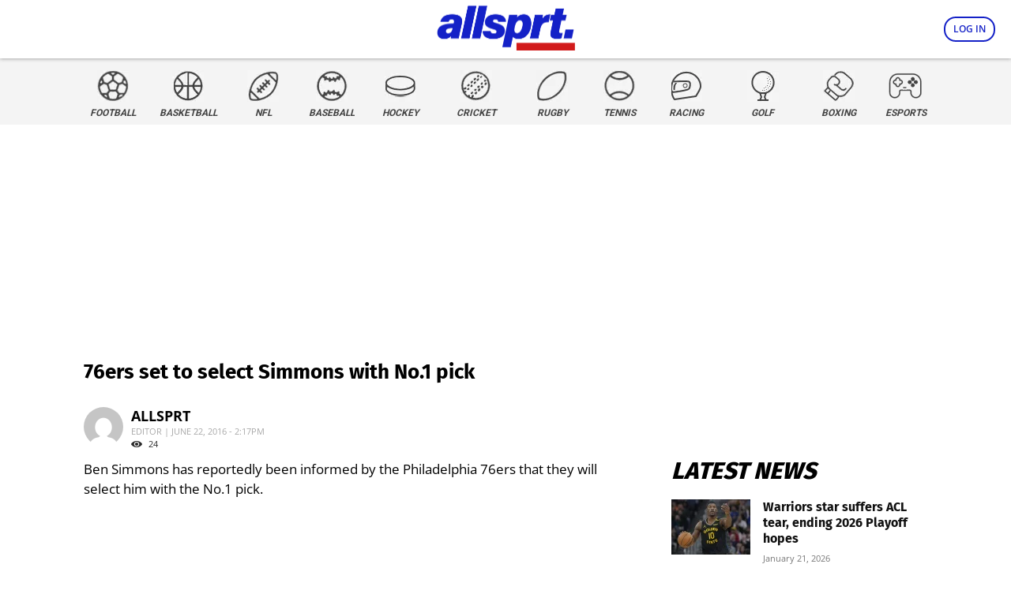

--- FILE ---
content_type: application/javascript; charset=utf-8
request_url: https://fundingchoicesmessages.google.com/f/AGSKWxU90YDOngEjv0iKfIRJ_MxtkJkumNb46OWwsZ1PkSd5iB1MJqyZ2h-CO9e3c5YSYvdxlNy7w07ELolbrk6_rqYNrK0MMn7h9U70eecduBISiVDSOYZvd6YP1Ki9Hl_ay8qc-DG0IcS_cdu1-4cyU1G23GBrENTk2uihr5kHHNOiyResjpbN1h5loc7A/__adbox./js/ads_/adsec./ads/page./ads/gpt_
body_size: -1290
content:
window['61940ed2-cec0-4596-8e6c-5cd0c02dcf44'] = true;